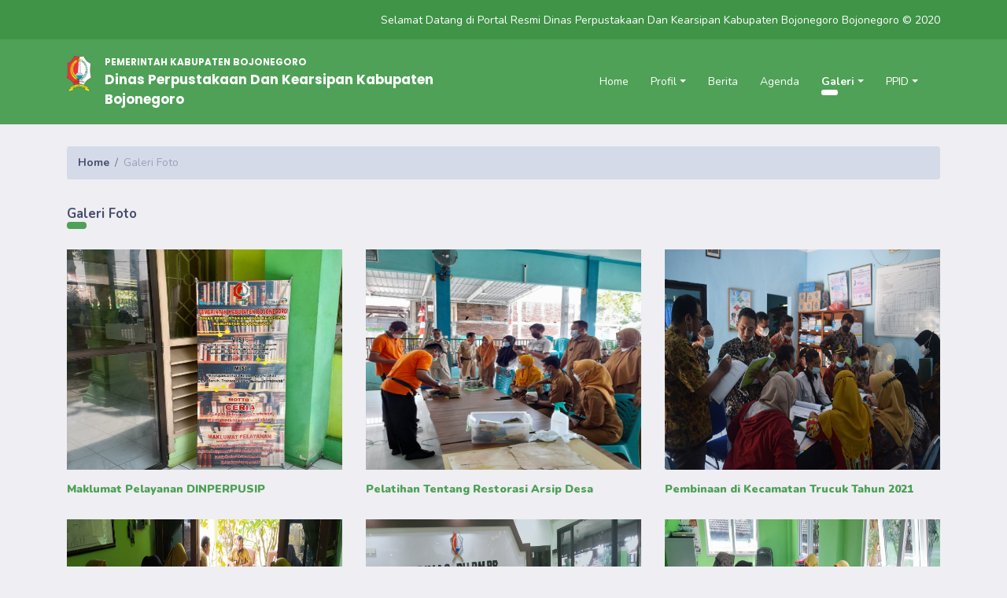

--- FILE ---
content_type: text/html; charset=UTF-8
request_url: https://dinasperpusarsip.bojonegorokab.go.id/galleryfoto/index/6
body_size: 5273
content:
<!DOCTYPE HTML>
<!--[if gt IE 8]> <html class="ie9" lang="en"> <![endif]-->
<html xmlns="http://www.w3.org/1999/xhtml" class="ihome" ><!-- oncopy='return false' oncut='return false' onpaste='return false'-->
    <head>
    <meta http-equiv="Content-Type" content="text/html; charset=utf-8" />
    <meta name="viewport" content="width=device-width, initial-scale=1, maximum-scale=1" />
    
    <title>  Dinas Perpustakaan Dan Kearsipan Kabupaten Bojonegoro Kabupaten Bojonegoro</title>
	<meta property="description" content="Pemerintah Kabupaten Bojonegoro">

    <meta property="locale" content="id_ID" />
    <meta property="type" content="website" />
	 		<meta property="title" content="  Dinas Perpustakaan Dan Kearsipan Kabupaten Bojonegoro Kabupaten Bojonegoro" />
	     <meta property="site_name" content="  Dinas Perpustakaan Dan Kearsipan Kabupaten Bojonegoro Kabupaten Bojonegoro" />
				<meta property="image" content="https://dinasperpusarsip.bojonegorokab.go.id/uploads/gallerybanner/FOTO20250808152814pm.png">

	
	<meta property="url" content="https://dinasperpusarsip.bojonegorokab.go.id/">

    <!-- <link href='http://fonts.googleapis.com/css?family=Open+Sans:400,700,300' rel='stylesheet' type='text/css'>
	<link href='http://fonts.googleapis.com/css?family=Noto+Sans:400,700,400italic' rel='stylesheet' type='text/css'> -->
	<link href="https://fonts.googleapis.com/css2?family=Poppins:ital,wght@0,100;0,200;0,300;0,400;0,500;0,600;0,700;0,800;0,900;1,100;1,200;1,300;1,400;1,500;1,600;1,700;1,800;1,900&display=swap" rel="stylesheet">
    <link href="https://fonts.googleapis.com/css2?family=Nunito:ital,wght@0,400;0,600;0,700;0,800;0,900;1,200;1,300;1,400;1,600;1,700;1,800;1,900&display=swap" rel="stylesheet">
    
    <!-- <link href="https://dinasperpusarsip.bojonegorokab.go.id/assets/web_new/css/jquery-ui-1.10.3.custom.css" rel="stylesheet" /> -->
    <!-- <link href="https://dinasperpusarsip.bojonegorokab.go.id/assets/web_new/css/animate.css" rel="stylesheet" /> -->
    <!-- <link href="https://dinasperpusarsip.bojonegorokab.go.id/assets/web_new/css/font-awesome.min.css" rel="stylesheet" /> -->
    <!-- <link rel="stylesheet" type="text/css" href="https://dinasperpusarsip.bojonegorokab.go.id/assets/web_new/css/green.css" id="style-switch" /> -->
    <!-- REVOLUTION BANNER CSS SETTINGS -->
    <!-- <link rel="stylesheet" type="text/css" href="https://dinasperpusarsip.bojonegorokab.go.id/assets/web_new/rs-plugin/css/settings.min.css" media="screen" /> -->
    <!--[if IE 9]>
    	<link rel="stylesheet" type="text/css" href="css/ie9.css" />
    <![endif]-->    
    <link rel="icon" type="image/png" href="https://dinasperpusarsip.bojonegorokab.go.id/assets/web_new/images/favicon.png">


    <!-- <link rel="stylesheet" type="text/css" href="https://dinasperpusarsip.bojonegorokab.go.id/assets/web_new/css/slides.css" />
    <link rel="stylesheet" type="text/css" href="https://dinasperpusarsip.bojonegorokab.go.id/assets/web_new/css/inline.min.css" /> -->
    
	<!-- Start extra -->
	<link rel="stylesheet" href="https://dinasperpusarsip.bojonegorokab.go.id/assets/extra/css/bootstrap.min.css">
    <link rel="stylesheet" href="https://dinasperpusarsip.bojonegorokab.go.id/assets/extra/css/theme/green.css?20260129">
    <link rel="stylesheet" href="https://dinasperpusarsip.bojonegorokab.go.id/assets/extra/css/owl.carousel.min.css">
	<link rel="stylesheet" href="https://dinasperpusarsip.bojonegorokab.go.id/assets/extra/css/fontawesome/css/all.css"/>
	<link rel="stylesheet" href="https://dinasperpusarsip.bojonegorokab.go.id/assets/extra/pace/green.css"/>
	<link href="https://fonts.googleapis.com/css2?family=Poppins:ital,wght@0,100;0,200;0,300;0,400;0,500;0,600;0,700;0,800;0,900;1,100;1,200;1,300;1,400;1,500;1,600;1,700;1,800;1,900&display=swap" rel="stylesheet">
    <link href="https://fonts.googleapis.com/css2?family=Nunito:ital,wght@0,400;0,600;0,700;0,800;0,900;1,200;1,300;1,400;1,600;1,700;1,800;1,900&display=swap" rel="stylesheet">
	<!-- End extra -->
	
	<script src="https://ajax.googleapis.com/ajax/libs/jquery/2.0.0/jquery.min.js"></script>
	<script src="https://dinasperpusarsip.bojonegorokab.go.id/assets/web_new/slippry/dist/slippry.min.js"></script>
    <!-- <link rel="stylesheet" href="https://dinasperpusarsip.bojonegorokab.go.id/assets/web_new/slippry/demo.css"> -->
    <!-- <link rel="stylesheet" href="https://dinasperpusarsip.bojonegorokab.go.id/assets/web_new/slippry/dist/slippry.css"> -->
	
    <script type="text/javascript" src="https://dinasperpusarsip.bojonegorokab.go.id/assets/web/js/validasi_indonesia.js"></script>
	
	<script>
		$slid = jQuery.noConflict();
		$slid(function() {
			var demo1 = $slid("#demo1").slippry({
				transition: 'fade',
				useCSS: true,
				speed: 1000,
				pause: 5000,
				auto:  true,
				preload: 'visible'
			});

			$slid('.stop').click(function () {
				demo1.stopAuto();
			});

			$slid('.start').click(function () {
				demo1.startAuto();
			});

			$slid('.prev').click(function () {
				demo1.goToPrevSlide();
				return false;
			});
			$slid('.next').click(function () {
				demo1.goToNextSlide();
				return false;
			});
			$slid('.reset').click(function () {
				demo1.destroySlider();
				return false;
			});
			$slid('.reload').click(function () {
				demo1.reloadSlider();
				return false;
			});
			$slid('.init').click(function () {
				demo1 = $slid("#demo1").slippry();
				return false;
			});
		});
	</script>
<!-- Google tag (gtag.js) -->
<script async src="https://www.googletagmanager.com/gtag/js?id=G-SF1YRE3M92"></script>
<script>
  window.dataLayer = window.dataLayer || [];
  function gtag(){dataLayer.push(arguments);}
  gtag('js', new Date());

  gtag('config', 'G-SF1YRE3M92');
</script>
</head>
	<script language=javascript>
		var message="CopyRight siKiply";

		function clickIE4(){
		   if (event.button==2){
		      alert(message);
		      return false;
		   }
		}
		 
		function clickNS4(e){
		   if (document.layers||document.getElementById&&!document.all){
		      if (e.which==2||e.which==3){
		      alert(message);
		      return false;
		      }
		   }
		}
		 
		if (document.layers){
		   document.captureEvents(Event.MOUSEDOWN);
		   document.onmousedown=clickNS4;
		}
		else if (document.all&&!document.getElementById){
		   document.onmousedown=clickIE4;
		}
		 
		document.oncontextmenu=new Function("return false")
	</script>
	<style>
		.nav-item {
			padding: 0 0.5em;
		}
	</style>
    <body>
		<!-- <div id="loader-overlay"><img src="https://dinasperpusarsip.bojonegorokab.go.id/assets/web_new/images/loader.gif" alt="Loading" /></div> -->
		<!-- Start Extra -->
		<div id="web">
			<div class="container-fluid">
				<div class="row">
					<div class="col-12">
						<div class="row top-bar">
							<div class="container">
								<!-- <div id="search-overlay">
									<div id="close">x</div>
									<input id="hidden-search" type="text" placeholder="Masukkan Kata Kunci Pencarian..." autofocus autocomplete="off"  /> 
									<input id="display-search" type="text" placeholder="Masukkan Kata Kunci Pencarian..." autofocus autocomplete="off" /> 
								</div> -->
								<div class="row">
									<div class="col-12 col-lg-4 text-center text-lg-left">
										<!-- <a href=""><span class="fab fa-facebook"></span></a>
										<a href=""><span class="fab fa-twitter"></span></a>
										<a href=""><span class="fab fa-instagram"></span></a> -->
									</div>
									<div class="col-12 col-lg-12 text-center text-lg-right">
										Selamat Datang di Portal Resmi   Dinas Perpustakaan Dan Kearsipan Kabupaten Bojonegoro Bojonegoro &copy; 2020  
										<!-- <a href="javascript:void(0);"><span class="fas fa-search"></span></a> -->
									</div>
								</div>
							</div>
						</div>
					</div>
					<div class="col-12 p-0">
						<nav class="navbar navbar-expand-lg navbar-main">
							<div class="container">
								<a class="navbar-brand header" href="https://dinasperpusarsip.bojonegorokab.go.id/">
									<div>
										<img style="vertical-align: top; margin-top: 0.2em;" src="https://dinasperpusarsip.bojonegorokab.go.id/assets/extra/img/logo-kabupaten.png" alt="">
										<div class="header-text">
											<span>PEMERINTAH KABUPATEN BOJONEGORO</span>
											<div>  Dinas Perpustakaan Dan Kearsipan Kabupaten Bojonegoro</div>
										</div>
									</div>
								</a>
								<button class="navbar-toggler" type="button" data-toggle="collapse" data-target="#navbarTop" aria-controls="navbarTop" aria-expanded="false" aria-label="Toggle navigation">
									<span class="fa fa-bars"></span>
								</button>
								<div class="collapse navbar-collapse" id="navbarTop">
									<ul class="navbar-nav mt-2 mt-lg-0 ml-auto">
										<li class="nav-item ">
											<a class="nav-link" href="https://dinasperpusarsip.bojonegorokab.go.id/">Home</a>
										</li>
										<li class="nav-item dropdown ">
											<a class="nav-link dropdown-toggle" href="#" id="profil" data-toggle="dropdown" aria-haspopup="true" aria-expanded="false">Profil</a>
											<div class="dropdown-menu dropdown-menu-right animate-menu" aria-labelledby="profil">
												<div class="row">
													<div class="col-6 col-sm-12">
																												<a class="dropdown-item " 
															href="https://dinasperpusarsip.bojonegorokab.go.id/menu/detail/3/VISIDANMISI">
																VISI DAN MISI 														</a>
																												<a class="dropdown-item " 
															href="https://dinasperpusarsip.bojonegorokab.go.id/menu/detail/5/TUSIDINPERPUSSIP">
																TUSI DINPERPUSSIP														</a>
																												<a class="dropdown-item " 
															href="https://dinasperpusarsip.bojonegorokab.go.id/menu/detail/19/BAGANSTRUKTURORGANISASI">
																BAGAN STRUKTUR ORGANISASI														</a>
																												<a class="dropdown-item " 
															href="https://dinasperpusarsip.bojonegorokab.go.id/menu/detail/41/PROFILSKPD">
																PROFIL SKPD														</a>
																												<a class="dropdown-item " 
															href="https://dinasperpusarsip.bojonegorokab.go.id/menu/detail/46/KINERJADANKEUANGAN">
																KINERJA DAN KEUANGAN														</a>
																												<a class="dropdown-item " 
															href="https://dinasperpusarsip.bojonegorokab.go.id/menu/detail/49/KEBIJAKANSKPD">
																KEBIJAKAN SKPD														</a>
																												<a class="dropdown-item " 
															href="https://dinasperpusarsip.bojonegorokab.go.id/menu/detail/70/PROFILPEJABAT">
																PROFIL PEJABAT														</a>
																												<a class="dropdown-item " 
															href="https://dinasperpusarsip.bojonegorokab.go.id/menu/detail/91/MAKLUMATDINPERPUSIP">
																MAKLUMAT DINPERPUSIP														</a>
																												<a class="dropdown-item " 
															href="https://dinasperpusarsip.bojonegorokab.go.id/menu/detail/96/SRIKANDI">
																SRIKANDI														</a>
																												<a class="dropdown-item " 
															href="https://dinasperpusarsip.bojonegorokab.go.id/menu/detail/99/DATAPEGAWAI">
																DATA PEGAWAI														</a>
																											</div>
												</div>
											</div>
										</li>
										<li class="nav-item ">
											<a class="nav-link" href="https://dinasperpusarsip.bojonegorokab.go.id/berita/">Berita</a>
										</li>
										<li class="nav-item ">
											<a class="nav-link" href="https://dinasperpusarsip.bojonegorokab.go.id/agenda">Agenda</a>
										</li>
										<li class="nav-item dropdown active">
											<a class="nav-link dropdown-toggle" href="#" id="galeri" data-toggle="dropdown" aria-haspopup="true" aria-expanded="false">Galeri</a>
											<div class="dropdown-menu dropdown-menu-right animate-menu" aria-labelledby="galeri">
												<div class="row">
													<div class="col-6 col-sm-12">
														<a class="dropdown-item active" href="https://dinasperpusarsip.bojonegorokab.go.id/galleryfoto">Galeri Foto</a>
														<a class="dropdown-item " href="https://dinasperpusarsip.bojonegorokab.go.id/galleryvideo">Galeri Video</a>
														<a class="dropdown-item " href="https://dinasperpusarsip.bojonegorokab.go.id/bukutamu">Buku Tamu</a>
													</div>
												</div>
											</div>
										</li>
										<li class="nav-item dropdown ">
											<a class="nav-link dropdown-toggle" href="#" id="ppid" data-toggle="dropdown" aria-haspopup="true" aria-expanded="false">PPID</a>
											<div class="dropdown-menu dropdown-menu-right animate-menu" aria-labelledby="ppid">
												<div class="row">
													<div class="col-6 col-sm-12">
																												<a class="dropdown-item " 
															href="https://dinasperpusarsip.bojonegorokab.go.id/menu/detail/31/RENAKSISISPAN">RENAKSI SISPAN</a>
																												<a class="dropdown-item " 
															href="https://dinasperpusarsip.bojonegorokab.go.id/menu/detail/40/LAPORANKEMAJUANKEGIATAN">LAPORAN KEMAJUAN KEGIATAN</a>
																												<a class="dropdown-item " 
															href="https://dinasperpusarsip.bojonegorokab.go.id/menu/detail/54/REKAPITULASIDIP">REKAPITULASI DIP </a>
																												<a class="dropdown-item " 
															href="https://dinasperpusarsip.bojonegorokab.go.id/menu/detail/65/SAKIPDINPERPUSSIP">SAKIP DINPERPUSSIP</a>
																												<a class="dropdown-item " 
															href="https://dinasperpusarsip.bojonegorokab.go.id/menu/detail/75/LAKIPDIPERPUSSIP">LAKIP DIPERPUSSIP </a>
																												<a class="dropdown-item " 
															href="https://dinasperpusarsip.bojonegorokab.go.id/menu/detail/78/LAIN-LAIN">LAIN - LAIN</a>
																												<a class="dropdown-item " 
															href="https://dinasperpusarsip.bojonegorokab.go.id/menu/detail/80/SOPDINPERPUSSIP">SOP DINPERPUSSIP</a>
																												<a class="dropdown-item " 
															href="https://dinasperpusarsip.bojonegorokab.go.id/menu/detail/83/KERANGKAACUANKERJA">KERANGKA ACUAN KERJA </a>
																												<a class="dropdown-item " 
															href="https://dinasperpusarsip.bojonegorokab.go.id/menu/detail/86/DPA">DPA </a>
																												<a class="dropdown-item " 
															href="https://dinasperpusarsip.bojonegorokab.go.id/menu/detail/87/SKPPIDDINPERPUSSIP">SK PPID DINPERPUSSIP</a>
																												<a class="dropdown-item " 
															href="https://dinasperpusarsip.bojonegorokab.go.id/menu/detail/88/REGULASI">REGULASI</a>
																												<a class="dropdown-item " 
															href="https://dinasperpusarsip.bojonegorokab.go.id/menu/detail/89/LAPORANKEUANGAN">LAPORAN KEUANGAN</a>
																												<a class="dropdown-item " 
															href="https://dinasperpusarsip.bojonegorokab.go.id/menu/detail/90/LLID">LLID</a>
																												<a class="dropdown-item " 
															href="https://dinasperpusarsip.bojonegorokab.go.id/menu/detail/97/LRA">LRA</a>
																												<a class="dropdown-item " 
															href="https://dinasperpusarsip.bojonegorokab.go.id/menu/detail/98/SOTKDisperpussipKabBjn">SOTK Disperpussip Kab Bjn</a>
																												<a class="dropdown-item " 
															href="https://dinasperpusarsip.bojonegorokab.go.id/menu/detail/100/STANDARPELAYANAN">STANDAR PELAYANAN</a>
																											</div>
												</div>
											</div>
										</li>
									</ul>
								</div>
							</div>
						</nav>
					</div>    
				</div>
			</div>
			<div class="contents">
			<!-- Div penutup di web_footer_view.php -->
<div class="container my-3">
    <div class="row">
        <div class="col-12">
            <nav aria-label="breadcrumb">
				<ol class="breadcrumb breadcrumb-main">
					<li class="breadcrumb-item" aria-current="page"><a href="https://dinasperpusarsip.bojonegorokab.go.id/"><span data-eva="home-outline"></span> Home</a></li>
					<li class="breadcrumb-item active" aria-current="page">Galeri Foto</li>
				</ol>
			</nav>
        </div>
    </div>
    <div class="row">
        <div class="col-12">
            <div class="header-link-content">Galeri Foto</div>
            <div class="row">
				                <div class="col-12 col-lg-4">
                    <div class="image-box" onclick="lihat('1')">
                        <div class="overlay"><span class="fas fa-search"></span></div>
                        <img alt="" class="w-100" id="photos-1" src="https://dinasperpusarsip.bojonegorokab.go.id/uploads/galleryfoto/FOTO20220609111008am.jpeg"/>
                    </div>
					<a href="https://dinasperpusarsip.bojonegorokab.go.id/galleryfoto/detail/47" id="link-1"><div class="caption header-link" id="caption-1"><b>Maklumat Pelayanan DINPERPUSIP</b></div></a>
                </div>
                                <div class="col-12 col-lg-4">
                    <div class="image-box" onclick="lihat('2')">
                        <div class="overlay"><span class="fas fa-search"></span></div>
                        <img alt="" class="w-100" id="photos-2" src="https://dinasperpusarsip.bojonegorokab.go.id/uploads/galleryfoto/FOTO20220330112857am.jpeg"/>
                    </div>
					<a href="https://dinasperpusarsip.bojonegorokab.go.id/galleryfoto/detail/46" id="link-2"><div class="caption header-link" id="caption-2"><b>Pelatihan Tentang Restorasi Arsip Desa </b></div></a>
                </div>
                                <div class="col-12 col-lg-4">
                    <div class="image-box" onclick="lihat('3')">
                        <div class="overlay"><span class="fas fa-search"></span></div>
                        <img alt="" class="w-100" id="photos-3" src="https://dinasperpusarsip.bojonegorokab.go.id/uploads/galleryfoto/FOTO20211222114408am.jpeg"/>
                    </div>
					<a href="https://dinasperpusarsip.bojonegorokab.go.id/galleryfoto/detail/45" id="link-3"><div class="caption header-link" id="caption-3"><b>Pembinaan di Kecamatan Trucuk Tahun 2021</b></div></a>
                </div>
                                <div class="col-12 col-lg-4">
                    <div class="image-box" onclick="lihat('4')">
                        <div class="overlay"><span class="fas fa-search"></span></div>
                        <img alt="" class="w-100" id="photos-4" src="https://dinasperpusarsip.bojonegorokab.go.id/uploads/galleryfoto/FOTO20210927142840pm.jpeg"/>
                    </div>
					<a href="https://dinasperpusarsip.bojonegorokab.go.id/galleryfoto/detail/44" id="link-4"><div class="caption header-link" id="caption-4"><b>Pembinaan Kearsipan ke Kecamatan Trucuk </b></div></a>
                </div>
                                <div class="col-12 col-lg-4">
                    <div class="image-box" onclick="lihat('5')">
                        <div class="overlay"><span class="fas fa-search"></span></div>
                        <img alt="" class="w-100" id="photos-5" src="https://dinasperpusarsip.bojonegorokab.go.id/uploads/galleryfoto/FOTO20210831115137am.jpg"/>
                    </div>
					<a href="https://dinasperpusarsip.bojonegorokab.go.id/galleryfoto/detail/43" id="link-5"><div class="caption header-link" id="caption-5"><b>Pembinaan Kearsipan Pada Dinas PU Bina Marga PR</b></div></a>
                </div>
                                <div class="col-12 col-lg-4">
                    <div class="image-box" onclick="lihat('6')">
                        <div class="overlay"><span class="fas fa-search"></span></div>
                        <img alt="" class="w-100" id="photos-6" src="https://dinasperpusarsip.bojonegorokab.go.id/uploads/galleryfoto/FOTO20210702140407pm.jpeg"/>
                    </div>
					<a href="https://dinasperpusarsip.bojonegorokab.go.id/galleryfoto/detail/40" id="link-6"><div class="caption header-link" id="caption-6"><b>Pembinaan Kearsipan di Kecamatan Tambakrejo 2021</b></div></a>
                </div>
                            </div>
            <div class="row mt-4">
                <div class="col-12">
                    <div class="d-flex">
                        <ul class="pagination"><li><a href="https://dinasperpusarsip.bojonegorokab.go.id/galleryfoto/index/">Previous</a></li><li><a href="https://dinasperpusarsip.bojonegorokab.go.id/galleryfoto/index/">1</a></li><li  class="active"><a href="#">2</li><li><a href="https://dinasperpusarsip.bojonegorokab.go.id/galleryfoto/index/12">3</a></li><li><a href="https://dinasperpusarsip.bojonegorokab.go.id/galleryfoto/index/18">4</a></li><li><a href="https://dinasperpusarsip.bojonegorokab.go.id/galleryfoto/index/12">Next</a></li><li><a href="https://dinasperpusarsip.bojonegorokab.go.id/galleryfoto/index/42">End</a></li></ul>                    </div>
                </div>
            </div>
        </div>
    </div>
</div>
<div
    class="modal fade"
    id="photos-modal"
    tabindex="-1"
    role="dialog"
    aria-hidden="true">
    <div class="modal-dialog modal-dialog-centered modal-lg" role="document">
        <div class="modal-content">
            <div class="modal-header">
                <h5 class="modal-title" id="photos-title"></h5>
                <button type="button" class="close" data-dismiss="modal" aria-label="Close">
                    <span aria-hidden="true">&times;</span>
                </button>
            </div>
            <div class="modal-body">
                <div class="row mb-3">
                    <div class="col-12">
                        <a href="" id="photos-link" class="btn btn-main float-right">Detail galeri</a>
                    </div>
                </div>
                <img src="" data-image="" id="photos-preview" alt="" class="w-100"/>
            </div>
        </div>
    </div>
</div>
<script>
	
    function lihat(id) {
        var photos = 'photos-' + id;
        var caption = 'caption-' + id;
        var link = 'link-' + id;
        var photos_src = jQuery('#' + photos).attr('src');
        var caption_value = jQuery('#' + caption).html();
        var photos_link = jQuery('#' + link).attr('href');
        jQuery('#photos-title').html(caption_value);
        jQuery('#photos-preview').attr('src', photos_src);
        jQuery('#photos-preview').attr('data-image', id);
        jQuery('#photos-link').attr('href', photos_link);
        if (!((jQuery('#photos-modal').data('bs.modal') || {})._isShown)) {
            jQuery('#photos-modal').modal('show');
        }
    }
</script>
                    </div>

        <div class="container-fluid">
            <div class="row">
                <div class="col-12 p-0">
                    <div class="footer">
                        <div class="container">
                            <div class="row">
                                <div class="col-12 col-lg-7 offset-lg-1 text-white">
                                    <div class="row my-3">
                                        <div class="col-1">
                                            <span class="header-link"><span class="fa fa-address-book" aria-hidden="true"></span></span>
                                        </div>
                                        <div class="col-11">
                                            <span class="header-link">Kontak</span>
                                        </div>
                                    </div>
                                    <div class="row my-3">
                                        <div class="col-1">
                                            <span class="fa fa-globe" aria-hidden="true"></span>
                                        </div>
                                        <div class="col-11">
                                              Dinas Perpustakaan Dan Kearsipan Kabupaten Bojonegoro <br />Jl Patimura no. 1A Bojonegoro                                        </div>
                                    </div>
                                    <div class="row my-3">
                                        <div class="col-1">
                                            <span class="fa fa-phone-square" aria-hidden="true"></span>
                                        </div>
                                        <div class="col-11">
                                            (0353) 891907                                        </div>
                                    </div>
                                    <div class="row my-3">
                                        <div class="col-1">
                                            <span class="fa fa-fax" aria-hidden="true"></span>
                                        </div>
                                        <div class="col-11">
                                                                                    </div>
                                    </div>
                                    <div class="row my-3">
                                        <div class="col-1">
                                            <span class="fa fa-envelope" aria-hidden="true"></span>
                                        </div>
                                        <div class="col-11">
                                            perpus.arsip.bjn@gmail.com                                          </div>
                                    </div>
                                </div>
                                <div class="col-12 col-lg-4 text-white">
                                    <div class="row my-3">
                                        <div class="col-1">
                                            <span class="header-link"><span class="fa fa-chart-bar" aria-hidden="true"></span></span>
                                        </div>
                                        <div class="col-11">
                                            <span class="header-link">Statistik Web</span>
                                        </div>
                                    </div>
                                    <div class="row my-3">
                                        <div class="col-4">
                                            Hari ini
                                        </div>
                                        <div class="col-8">
                                            445                                        </div>
                                    </div>
                                    <div class="row my-3">
                                        <div class="col-4">
                                            Kemarin
                                        </div>
                                        <div class="col-8">
                                            750                                        </div>
                                    </div>
                                    <div class="row my-3">
                                        <div class="col-4">
                                            Bulan ini
                                        </div>
                                        <div class="col-8">
                                            18357                                        </div>
                                    </div>
                                    <div class="row my-3">
                                        <div class="col-4">
                                            Tahun ini
                                        </div>
                                        <div class="col-8">
                                            18357                                        </div>
                                    </div>
                                    <div class="row my-3">
                                        <div class="col-4">
                                            <b>Total</b>
                                        </div>
                                        <div class="col-8">
                                            <b>658374</b>
                                        </div>
                                    </div>
                                </div>
                            </div>
                        </div>
                        <div class="bg-footer px-2 text-center">
                            <small>Hak Cipta &copy; 2021   Dinas Perpustakaan Dan Kearsipan Kabupaten Bojonegoro Kabupaten Bojonegoro | <a href="https://dinasperpusarsip.bojonegorokab.go.id/cms" target="blank">Admin</a> <br/> Powered Machine By BJN-WEB</small>
                        </div>
                    </div>
                </div>
            </div>
        </div>
    </div>
    <!--JS Inclution-->
    <!-- <script type="text/javascript" src="https://dinasperpusarsip.bojonegorokab.go.id/assets/web_new/js/jquery.min.js"></script>
    <script type="text/javascript" src="https://dinasperpusarsip.bojonegorokab.go.id/assets/web_new/js/jquery-ui-1.10.3.custom.min.js"></script>  
    <script type="text/javascript" src="https://dinasperpusarsip.bojonegorokab.go.id/assets/web_new/bootstrap-new/js/bootstrap.min.js"></script> -->
    <!-- <script type="text/javascript" src="https://dinasperpusarsip.bojonegorokab.go.id/assets/web_new/rs-plugin/js/jquery.themepunch.tools.min.js"></script>
    <script type="text/javascript" src="https://dinasperpusarsip.bojonegorokab.go.id/assets/web_new/rs-plugin/js/jquery.themepunch.revolution.min.js"></script>
    <script type="text/javascript" src="https://dinasperpusarsip.bojonegorokab.go.id/assets/web_new/js/jquery.scrollUp.min.js"></script>
    <script type="text/javascript" src="https://dinasperpusarsip.bojonegorokab.go.id/assets/web_new/js/jquery.sticky.min.js"></script>
    <script type="text/javascript" src="https://dinasperpusarsip.bojonegorokab.go.id/assets/web_new/js/wow.min.js"></script>
    <script type="text/javascript" src="https://dinasperpusarsip.bojonegorokab.go.id/assets/web_new/js/jquery.flexisel.min.js"></script>
    <script type="text/javascript" src="https://dinasperpusarsip.bojonegorokab.go.id/assets/web_new/js/jquery.imedica.min.js"></script>
    <script type="text/javascript" src="https://dinasperpusarsip.bojonegorokab.go.id/assets/web_new/js/custom-imedicajs.min.js"></script> -->
    <!-- Extra -->
    <!-- <script src="https://dinasperpusarsip.bojonegorokab.go.id/assets/extra/js/jquery.js"></script> -->
    <script src="https://dinasperpusarsip.bojonegorokab.go.id/assets/extra/pace/pace.min.js"></script>
    <script src="https://dinasperpusarsip.bojonegorokab.go.id/assets/extra/js/bootstrap.min.js"></script>
    <script src="https://dinasperpusarsip.bojonegorokab.go.id/assets/extra/js/popper.js"></script>
    <script src="https://dinasperpusarsip.bojonegorokab.go.id/assets/extra/js/owl.carousel.min.js"></script>
    <script src="https://dinasperpusarsip.bojonegorokab.go.id/assets/extra/js/web.js"></script>
    <!-- End Extra -->
	<script type='text/javascript'>
		// $(window).load(function(){
		// 	$('#loader-overlay').fadeOut(900);
		// 	$("html").css("overflow","visible");
		// });
	</script>
	<!-- <link rel="stylesheet" href="https://dinasperpusarsip.bojonegorokab.go.id/assets/web_new/css/widy.css" /> -->
    </body>
</html>

--- FILE ---
content_type: text/css
request_url: https://dinasperpusarsip.bojonegorokab.go.id/assets/extra/css/theme/green.css?20260129
body_size: 2451
content:
:root {
    font-size: 14px;
    scroll-behavior: smooth;
}

body {
    color: #464E6D;
    background: #EEEEF3;
    font-family: "Nunito", sans-serif;
}

.header {
    font-family: "Poppins", sans-serif;
    display: block;
    margin: 1em 0;
    font-weight: 700;
    font-size: 1.3em;
}

div {
    word-wrap: break-word;
}

audio::-webkit-media-controls-panel, video::-webkit-media-controls-panel {
    background-color: #FFFFFF;
}

audio::-webkit-media-controls-play-button {
    transform: scale(2.4);
}

.middle {
    display: flex;
    justify-content: center;
    align-items: center;
}

button {
    outline: none;
}
button:focus, a:focus {
    outline: none;
}

a:hover {
    text-decoration: none;
}

.btn-main {
    border-radius: 0;
    font-size: 1rem;
    background: #4EA156;
    padding: .375rem 1rem;
    font-weight: bold;
    color: #FFFFFF !important;
}

.fa, .fab, .fas {
    margin-right: 0.5em;
}

.contents {
    min-height: 55vh;
}

.page-content {
    overflow-x: auto;
}

.page-content img{
/*    width: 100%; */
}

.thumb-video, .preview-video {
    width: 100%;
    height: 15em;
}

.breadcrumb-main {
    background: #D5DAE9;
    color: #464E6D;
    margin: 1em 0;
}

.breadcrumb-main a {
    color: #464E6D;
    font-weight: bold;
}

.breadcrumb-main .breadcrumb-item.active {
    color: #9BA2BC;
}

.breadcrumb-main .eva {
    fill: #464E6D;
    vertical-align: top;
    width: 1.25em;
    height: 1.25em;
}

.pagination {
    margin: 0 auto 2em;
}

.pagination li.active a {
    background: #4EA156;
    color: #FFFFFF;
    border-color: #4EA156;
}

.pagination li a {
    color: #4EA156;
    border-color: #FFFFFF;
    outline: none;
    margin: 0 0.5em;
    position: relative;
    display: block;
    padding: .5rem .95rem;
    margin-left: -1px;
    background: #FFFFFF;
}

.pagination li:focus {
    box-shadow: none;
    border-color: none;
    outline: none;
}

.pagination li:first-child .page-link {
    border-top-left-radius: 0;
    border-bottom-left-radius: 0;
}

.pagination li:last-child .page-link {
    border-top-right-radius: 0;
    border-bottom-right-radius: 0;
}

.img-wrap {
    width: 100%;
}

section {
    position: relative;
    margin-bottom: 2.5em;
}

.top-bar {
    background: #3F9447;
    color: #FFFFFF;
    padding: 1em;
}

.top-bar a {
    color: #FFFFFF;
    font-size: 1.2em;
    margin: 0.5em;
}

.navbar-main .navbar-toggler {
    width: 15%;
}

.navbar-main .navbar-brand {
    font-size: 1rem;
    max-width: 80%;
}

.navbar-main .navbar-brand > div > img {
    width: 2.2em;
    margin-right: 1em;
    /* margin-top: -1em; */
}

.navbar-main .navbar-brand > div > .header-text {
    display: inline-block;
    font-weight: 700;
    color: #464E6D;
    max-width: 85%;
    white-space: normal;
}

.navbar-main .navbar-brand > div > .header-text > span {
    font-size: 0.65em;
    display: inline-block;
}

.navbar-main .navbar-brand > div > .header-text > div {
    font-size: 0.85em;
}

.navbar-main .navbar-nav {
    padding: 1em 1em;
}

.navbar-main .nav-link {
    color: #464E6D;
}

.navbar-main .nav-link:hover, .navbar-main .nav-link:focus {
    font-weight: 700;
}

.navbar-main .dropdown-menu {
    background: #EEEEF3 !important;
    border: none;
    transition: all 0.5s;
    font-weight: bold;
    -webkit-box-shadow: 8px 12px 23px -15px rgba(176, 176, 228, 0.589);
    -moz-box-shadow: 8px 12px 23px -15px rgba(176, 176, 228, 0.589);
    box-shadow: 8px 12px 23px -15px rgba(176, 176, 228, 0.589);
}

.navbar-main .dropdown-item {
    color: #464E6D !important;
    padding: 0.25rem 1rem;
}

.navbar-main .dropdown-item:active,  .navbar-main .dropdown-item.active, 
.navbar-main .dropdown-item:hover, .navbar-main .dropdown-item:focus {
    background: none;
    color: #4EA156 !important;
}

.navbar-main .submenu {
    padding-left: 1rem !important;
    transition: unset !important;
}

.navbar-main .dropdown-menu .dropdown-toggle:focus::after {
    transform: rotate(-90deg);
}

.btn-slide {
    color: #3F9447;
}

.btn-slide:hover {
    color: #3F9447;
}

.slide-main .carousel-inner {
    position: relative;
}

.slide-main .carousel-item {
    max-height: 14em;
    overflow: hidden;
}

.slide-main.slide-gallery .carousel-item {
    max-height: 30em;
}

.slide-main .carousel-item img {
    width: 100%;
}

.slide-main .carousel-item .overlay {
    position: absolute;
    width: 100%;
    height: 100%;
    background: rgb(87,87,87);
    /* background: linear-gradient(180deg, rgba(87,87,87,0.36) 0%, rgba(82,82,82,0.62) 57%, rgba(6,6,6,0.7) 100%); */
background: linear-gradient(180deg, rgb(87 87 87 / 10%) 0%, rgb(82 82 82 / 23%) 57%, rgb(6 6 6 / 32%) 100%);
    color: #FFFFFF;
}

.slide-main .carousel-item .caption {
    color: #FFFFFF;
    position: absolute;
    width: 100%;
    bottom: 1em;
    text-align: center;
    font-size: 1em;
}

.slide-main > .carousel-control-next, 
.slide-main > .carousel-control-prev {
    opacity: 1 !important;
}

.slide-main > .carousel-indicators {
    bottom: 0.10em;
}

.slide-main > .carousel-indicators li {
    width: 0.65em;
    height: 0.65em;
    border-radius: 50%;
    background: #D6D6D6;
}

.slide-main > .carousel-indicators .active {
    background: #4EA156;
}

.slide-main > .carousel-control-next .eva, 
.slide-main > .carousel-control-prev .eva {
    fill: #FFFFFF;
}

.header-link {
    color: #4EA156;
    font-weight: 700;
    display: block;
    font-size: 1em;
    margin-bottom: 0.35em;
}

.header-link:hover {
    color: #387a3e;
}

li a.header-link {
    color: #4EA156 !important;
    margin: 1em 0;
}

li a.header-link:hover {
    color: #387a3e !important;
}

.header-link-content {
    color: #464E6D;
    font-weight: 700;
    display: block;
    font-size: 1.2em;
    margin: 1em 0em 2em;
    position: relative;
}

.header-link-content:before {
    content: '';
    position: absolute;
    width: 1.5em;
    height: 0.5em;
    border-radius: 10px;
    background: #4EA156;
    bottom: -0.5rem;
    left: 0;
}

.box {
    background: #FFFFFF;
    padding: 1.25em;
    min-height: 36.5em;
    margin-bottom: 2em;
}

.box .date {
    font-size: 1em;
    margin-top: 1em;
    display: block;
    color:#9BA2BC;
}

.box.sm {
    min-height: 10em;
}

.box.hover:hover {
    -webkit-box-shadow: 8px 12px 23px -15px rgb(176, 176, 228);
    -moz-box-shadow: 8px 12px 23px -15px rgb(176, 176, 228);
    box-shadow: 8px 12px 23px -15px rgb(176, 176, 228);
}

.box.md {
    min-height: 20em;
}

.news-image {
    overflow: hidden;
    height: 20em;
    text-align: center;
    background: #EEEEF3;
}

.news-image img {
    height: 100%;
}

.banner {
    background: #EEEEF3;
    text-align: center;
    height: 5em;
    overflow: hidden;
}

.banner img {
    max-width: 100%;
    height: 100%;
}

.gallery {
    width: 100%;
    height: 18em;
    overflow: hidden;
}

.gallery > img {
    max-width: 100%;
    height: 100%;
}

.footer {
    background: #464E6D;
    z-index: 1;
    padding: 2em 0em 0em;
    margin-bottom: 0;
}

.footer small {
    font-size: 0.85em;
    display: block;
}

.footer .bg-footer {
    margin-top: 1em;
    padding: 1em 0em;
    background: #2F3653;
    color: #FFFFFF
}

.footer .bg-footer small {
    display: inline-block !important;
    margin-right: 1em;
}

.footer a {
    color: #FFFFFF;
    display: inline-block;
    padding: 0.5em;
}

.image-box {
    position: relative;
    overflow: hidden;
    height: 20em;
    cursor: pointer;
}

.image-box img {
    max-width: 100%;
    height: 100%;
    transition: all 1s;
}

.image-box .overlay {
    display: none;
    transition: all 1s;
}

.image-box .overlay .fa, .image-box .overlay .fas, .image-box .overlay .fab {
    position: absolute;
    top: 50%;
    left: 50%;
    font-size: 1.5em;
    z-index: 10;
    color: #FFFFFF;
}

.image-box:hover img {
    transform: rotate(10deg) scale(1.2);
}

.image-box:hover .overlay {
    display: block;
    position: absolute;
    height: 100%;
    width: 100%;
    z-index: 10;
    background: rgba(22, 22, 22, 0.664);
}

.caption {
    margin: 1em 0 2em;
}


.link-unset, .link-unset:hover {
    color: unset;
}

.message-box {
    background: #e0e0e0;
    padding: 1em;
    border-radius: 0.585em;
    margin: 1em 0;
    position: relative;
}

.message-box .author {
    display: block;
    font-weight: 700;
}

.message-box.left {
    max-width: 70%;
    margin-left: 2em;
    float: left;
}

.message-box.left::before {
    content: '';
    position: absolute;
    right: 100%;
    top: 20%;
    border-top: 1em solid transparent;
    border-bottom: 1em solid transparent;
    border-right: 1.5em solid #e0e0e0;
}

.message-box.right {
    max-width: 70%;
    margin-right: 2em;
    float: right;
    text-align: right;
}

.message-box.right::after {
    content: '';
    position: absolute;
    left: 100%;
    top: 20%;
    border-top: 1em solid transparent;
    border-bottom: 1em solid transparent;
    border-left: 1.5em solid #e0e0e0;
}

label.error {
    color: #df4b4b;
    margin-top: 0.5em;
    display: block;
}

.notfound {
    height: 100vh;
}

@media (min-width: 992px) {
    .navbar-main {
        background: #4EA156;
        padding: 0;
    }

    .navbar-main .navbar-brand {
        max-width: 50%;
    }

    .navbar-main .navbar-brand > div > .header-text {
        color: #FFFFFF;
    }

    .navbar-main .nav-link {
        color: #FFFFFF !important;
    }

    .navbar-main .navbar-brand > div > .header-text > span {
        font-size: 0.85em;
    }

    .navbar-main .navbar-brand > div > .header-text > div {
        font-size: 1.2em;
        width: 33rem;
    }

    .navbar-main .nav-item.active > a {
        position: relative;
        font-weight: 700;
    }
    
    .navbar-main .nav-item.active > a::before {
        content: '';
        position: absolute;
        width: 1.5em;
        height: 0.5em;
        border-radius: 10px;
        background: #FFFFFF;
        bottom: 0;
        left: .5rem;
    }

    .slide-main .carousel-item {
        max-height: 30em;
    }

    .slide-main .carousel-item .caption {
        font-size: 1.2em;
    }

    .slide-main.slide-gallery .carousel-item {
        max-height: unset !important;
    }

    .thumb-video {
        height: 23em;
    }
    
    .preview-video {
        height: 40em;
    }

    .page-content img{
        max-width: 100%;
        height: auto !important;
     /*   width: auto; */
    }
}

@media (min-width: 1900px) {
    .container {
        max-width: 1440;
    }
}


--- FILE ---
content_type: text/css
request_url: https://dinasperpusarsip.bojonegorokab.go.id/assets/extra/pace/green.css
body_size: 1444
content:
/* This is a compiled file, you should be editing the file in the templates directory */
.pace {
    -webkit-pointer-events: none;
    pointer-events: none;

    -webkit-user-select: none;
    -moz-user-select: none;
    user-select: none;

    -webkit-box-sizing: border-box;
    -moz-box-sizing: border-box;
    -ms-box-sizing: border-box;
    -o-box-sizing: border-box;
    box-sizing: border-box;

    -webkit-border-radius: 10px;
    -moz-border-radius: 10px;
    border-radius: 10px;

    -webkit-background-clip: padding-box;
    -moz-background-clip: padding;
    background-clip: padding-box;

    z-index: 2000;
    position: fixed;
    margin: auto;
    top: 12px;
    left: 0;
    right: 0;
    bottom: 0;
    width: 200px;
    height: 50px;
    overflow: hidden;
}

.pace .pace-progress {
    -webkit-box-sizing: border-box;
    -moz-box-sizing: border-box;
    -ms-box-sizing: border-box;
    -o-box-sizing: border-box;
    box-sizing: border-box;

    -webkit-border-radius: 2px;
    -moz-border-radius: 2px;
    border-radius: 2px;

    -webkit-background-clip: padding-box;
    -moz-background-clip: padding;
    background-clip: padding-box;

    -webkit-transform: translate3d(0, 0, 0);
    transform: translate3d(0, 0, 0);

    display: block;
    position: absolute;
    right: 100%;
    margin-right: -7px;
    width: 93%;
    top: 7px;
    height: 14px;
    font-size: 12px;
    background: #4EA156;
    color: #4EA156;
    line-height: 60px;
    font-weight: bold;
    font-family: Helvetica, Arial, "Lucida Grande", sans-serif;

    -webkit-box-shadow: 120px 0 #fff, 240px 0 #fff;
    -ms-box-shadow: 120px 0 #fff, 240px 0 #fff;
    box-shadow: 120px 0 #fff, 240px 0 #fff;
}

.pace .pace-progress:after {
    content: attr(data-progress-text);
    display: inline-block;
    position: fixed;
    width: 45px;
    text-align: right;
    right: 0;
    padding-right: 16px;
    top: 4px;
}

.pace .pace-progress[data-progress-text="0%"]:after {
    right: -200px;
}
.pace .pace-progress[data-progress-text="1%"]:after {
    right: -198.14px;
}
.pace .pace-progress[data-progress-text="2%"]:after {
    right: -196.28px;
}
.pace .pace-progress[data-progress-text="3%"]:after {
    right: -194.42px;
}
.pace .pace-progress[data-progress-text="4%"]:after {
    right: -192.56px;
}
.pace .pace-progress[data-progress-text="5%"]:after {
    right: -190.7px;
}
.pace .pace-progress[data-progress-text="6%"]:after {
    right: -188.84px;
}
.pace .pace-progress[data-progress-text="7%"]:after {
    right: -186.98px;
}
.pace .pace-progress[data-progress-text="8%"]:after {
    right: -185.12px;
}
.pace .pace-progress[data-progress-text="9%"]:after {
    right: -183.26px;
}
.pace .pace-progress[data-progress-text="10%"]:after {
    right: -181.4px;
}
.pace .pace-progress[data-progress-text="11%"]:after {
    right: -179.54px;
}
.pace .pace-progress[data-progress-text="12%"]:after {
    right: -177.68px;
}
.pace .pace-progress[data-progress-text="13%"]:after {
    right: -175.82px;
}
.pace .pace-progress[data-progress-text="14%"]:after {
    right: -173.96px;
}
.pace .pace-progress[data-progress-text="15%"]:after {
    right: -172.1px;
}
.pace .pace-progress[data-progress-text="16%"]:after {
    right: -170.24px;
}
.pace .pace-progress[data-progress-text="17%"]:after {
    right: -168.38px;
}
.pace .pace-progress[data-progress-text="18%"]:after {
    right: -166.52px;
}
.pace .pace-progress[data-progress-text="19%"]:after {
    right: -164.66px;
}
.pace .pace-progress[data-progress-text="20%"]:after {
    right: -162.8px;
}
.pace .pace-progress[data-progress-text="21%"]:after {
    right: -160.94px;
}
.pace .pace-progress[data-progress-text="22%"]:after {
    right: -159.08px;
}
.pace .pace-progress[data-progress-text="23%"]:after {
    right: -157.22px;
}
.pace .pace-progress[data-progress-text="24%"]:after {
    right: -155.36px;
}
.pace .pace-progress[data-progress-text="25%"]:after {
    right: -153.5px;
}
.pace .pace-progress[data-progress-text="26%"]:after {
    right: -151.64px;
}
.pace .pace-progress[data-progress-text="27%"]:after {
    right: -149.78px;
}
.pace .pace-progress[data-progress-text="28%"]:after {
    right: -147.92px;
}
.pace .pace-progress[data-progress-text="29%"]:after {
    right: -146.06px;
}
.pace .pace-progress[data-progress-text="30%"]:after {
    right: -144.2px;
}
.pace .pace-progress[data-progress-text="31%"]:after {
    right: -142.34px;
}
.pace .pace-progress[data-progress-text="32%"]:after {
    right: -140.48px;
}
.pace .pace-progress[data-progress-text="33%"]:after {
    right: -138.62px;
}
.pace .pace-progress[data-progress-text="34%"]:after {
    right: -136.76px;
}
.pace .pace-progress[data-progress-text="35%"]:after {
    right: -134.9px;
}
.pace .pace-progress[data-progress-text="36%"]:after {
    right: -133.04px;
}
.pace .pace-progress[data-progress-text="37%"]:after {
    right: -131.18px;
}
.pace .pace-progress[data-progress-text="38%"]:after {
    right: -129.32px;
}
.pace .pace-progress[data-progress-text="39%"]:after {
    right: -127.46px;
}
.pace .pace-progress[data-progress-text="40%"]:after {
    right: -125.6px;
}
.pace .pace-progress[data-progress-text="41%"]:after {
    right: -123.74px;
}
.pace .pace-progress[data-progress-text="42%"]:after {
    right: -121.88px;
}
.pace .pace-progress[data-progress-text="43%"]:after {
    right: -120.02px;
}
.pace .pace-progress[data-progress-text="44%"]:after {
    right: -118.16px;
}
.pace .pace-progress[data-progress-text="45%"]:after {
    right: -116.3px;
}
.pace .pace-progress[data-progress-text="46%"]:after {
    right: -114.44px;
}
.pace .pace-progress[data-progress-text="47%"]:after {
    right: -112.58px;
}
.pace .pace-progress[data-progress-text="48%"]:after {
    right: -110.72px;
}
.pace .pace-progress[data-progress-text="49%"]:after {
    right: -108.86px;
}
.pace .pace-progress[data-progress-text="50%"]:after {
    right: -107px;
}
.pace .pace-progress[data-progress-text="51%"]:after {
    right: -105.14px;
}
.pace .pace-progress[data-progress-text="52%"]:after {
    right: -103.28px;
}
.pace .pace-progress[data-progress-text="53%"]:after {
    right: -101.42px;
}
.pace .pace-progress[data-progress-text="54%"]:after {
    right: -99.56px;
}
.pace .pace-progress[data-progress-text="55%"]:after {
    right: -97.7px;
}
.pace .pace-progress[data-progress-text="56%"]:after {
    right: -95.84px;
}
.pace .pace-progress[data-progress-text="57%"]:after {
    right: -93.98px;
}
.pace .pace-progress[data-progress-text="58%"]:after {
    right: -92.12px;
}
.pace .pace-progress[data-progress-text="59%"]:after {
    right: -90.26px;
}
.pace .pace-progress[data-progress-text="60%"]:after {
    right: -88.4px;
}
.pace .pace-progress[data-progress-text="61%"]:after {
    right: -86.53999999999999px;
}
.pace .pace-progress[data-progress-text="62%"]:after {
    right: -84.68px;
}
.pace .pace-progress[data-progress-text="63%"]:after {
    right: -82.82px;
}
.pace .pace-progress[data-progress-text="64%"]:after {
    right: -80.96000000000001px;
}
.pace .pace-progress[data-progress-text="65%"]:after {
    right: -79.1px;
}
.pace .pace-progress[data-progress-text="66%"]:after {
    right: -77.24px;
}
.pace .pace-progress[data-progress-text="67%"]:after {
    right: -75.38px;
}
.pace .pace-progress[data-progress-text="68%"]:after {
    right: -73.52px;
}
.pace .pace-progress[data-progress-text="69%"]:after {
    right: -71.66px;
}
.pace .pace-progress[data-progress-text="70%"]:after {
    right: -69.8px;
}
.pace .pace-progress[data-progress-text="71%"]:after {
    right: -67.94px;
}
.pace .pace-progress[data-progress-text="72%"]:after {
    right: -66.08px;
}
.pace .pace-progress[data-progress-text="73%"]:after {
    right: -64.22px;
}
.pace .pace-progress[data-progress-text="74%"]:after {
    right: -62.36px;
}
.pace .pace-progress[data-progress-text="75%"]:after {
    right: -60.5px;
}
.pace .pace-progress[data-progress-text="76%"]:after {
    right: -58.64px;
}
.pace .pace-progress[data-progress-text="77%"]:after {
    right: -56.78px;
}
.pace .pace-progress[data-progress-text="78%"]:after {
    right: -54.92px;
}
.pace .pace-progress[data-progress-text="79%"]:after {
    right: -53.06px;
}
.pace .pace-progress[data-progress-text="80%"]:after {
    right: -51.2px;
}
.pace .pace-progress[data-progress-text="81%"]:after {
    right: -49.34px;
}
.pace .pace-progress[data-progress-text="82%"]:after {
    right: -47.480000000000004px;
}
.pace .pace-progress[data-progress-text="83%"]:after {
    right: -45.62px;
}
.pace .pace-progress[data-progress-text="84%"]:after {
    right: -43.76px;
}
.pace .pace-progress[data-progress-text="85%"]:after {
    right: -41.9px;
}
.pace .pace-progress[data-progress-text="86%"]:after {
    right: -40.04px;
}
.pace .pace-progress[data-progress-text="87%"]:after {
    right: -38.18px;
}
.pace .pace-progress[data-progress-text="88%"]:after {
    right: -36.32px;
}
.pace .pace-progress[data-progress-text="89%"]:after {
    right: -34.46px;
}
.pace .pace-progress[data-progress-text="90%"]:after {
    right: -32.6px;
}
.pace .pace-progress[data-progress-text="91%"]:after {
    right: -30.740000000000002px;
}
.pace .pace-progress[data-progress-text="92%"]:after {
    right: -28.880000000000003px;
}
.pace .pace-progress[data-progress-text="93%"]:after {
    right: -27.02px;
}
.pace .pace-progress[data-progress-text="94%"]:after {
    right: -25.16px;
}
.pace .pace-progress[data-progress-text="95%"]:after {
    right: -23.3px;
}
.pace .pace-progress[data-progress-text="96%"]:after {
    right: -21.439999999999998px;
}
.pace .pace-progress[data-progress-text="97%"]:after {
    right: -19.58px;
}
.pace .pace-progress[data-progress-text="98%"]:after {
    right: -17.72px;
}
.pace .pace-progress[data-progress-text="99%"]:after {
    right: -15.86px;
}
.pace .pace-progress[data-progress-text="100%"]:after {
    right: -14px;
}

.pace .pace-activity {
    position: absolute;
    width: 100%;
    height: 28px;
    z-index: 2001;
    box-shadow: inset 0 0 0 2px #4EA156, inset 0 0 0 7px #FFF;
    border-radius: 10px;
}

.pace.pace-inactive {
    display: none;
}
